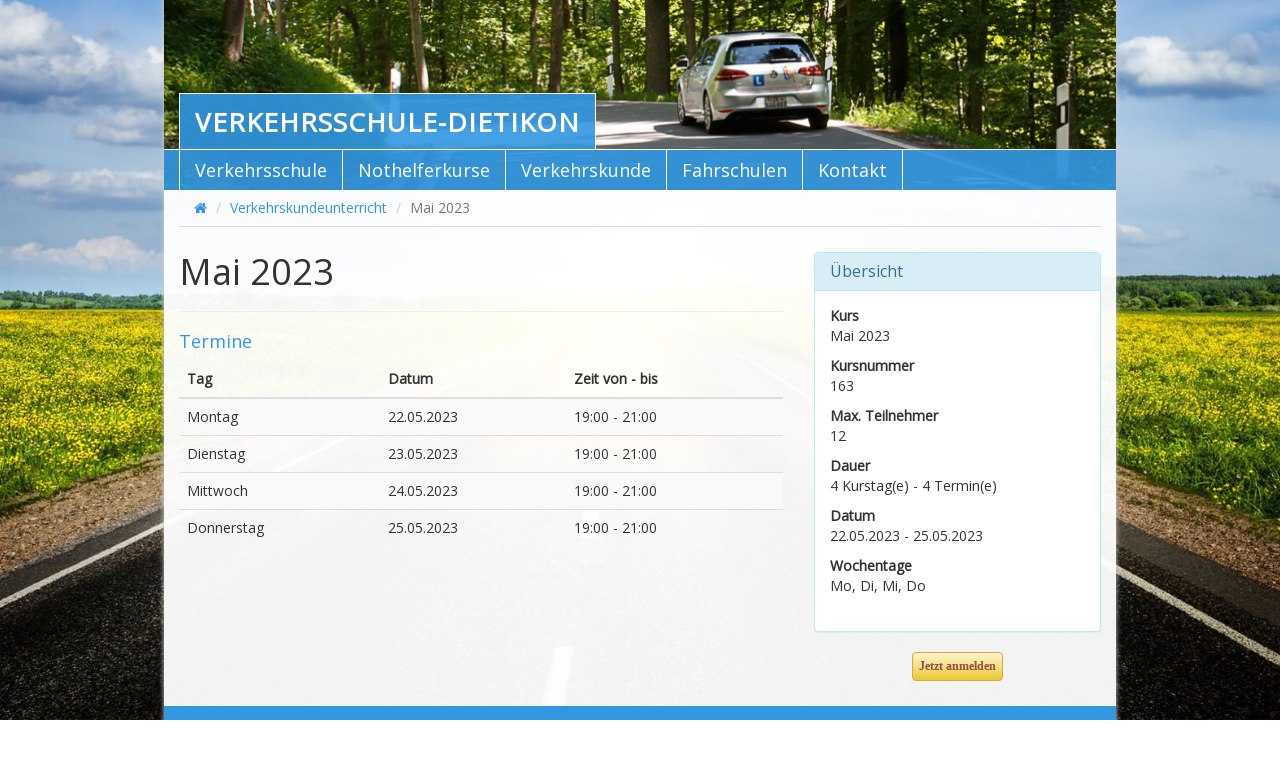

--- FILE ---
content_type: text/html; charset=utf-8
request_url: http://www.verkehrsschule-dietikon.ch/verkehrskundeunterricht/163
body_size: 7688
content:
<!DOCTYPE html>
<html lang="de">
<head>
    <meta charset="utf-8">
    <meta http-equiv="X-UA-Compatible" content="IE=edge">
    <meta name="viewport" content="width=device-width, initial-scale=1">

    <link rel="stylesheet" href="https://maxcdn.bootstrapcdn.com/font-awesome/4.5.0/css/font-awesome.min.css" type="text/css" />
    <link rel="stylesheet" href="https://fonts.googleapis.com/css?family=Open+Sans:400,300|Raleway:700,400,300|Roboto:400,300|Give+You+Glory" type="text/css" />

        <meta name="robots" content="index, follow" />

    
    <meta name="description" content="Verkehrskundeunterricht für die Region Zürich in Dietikon. Mai 2023. 22.05.2023 - 25.05.2023. In der Verkehrsschule Dietikon." />
    <meta name="keywords" content="verkehrskunde verkehrskundeunterricht vku vku-unterricht dietikon zürich" />


    <title>Verkehrskundeunterricht - Mai 2023 - in Dietikon</title>

    <link href="/Content/stylesheets?v=zd7krZUOkWDLmgX8QhzWhuzsZ0JuC4bHwu1u50iS8ms1" rel="stylesheet"/>

    
</head>
<body class="boxed-layout container">
    <!-- Google Tag Manager -->
    <noscript>
        <iframe src="//www.googletagmanager.com/ns.html?id=GTM-T998T9"
                height="0" width="0" style="display:none;visibility:hidden"></iframe>
    </noscript>
    <script>
        (function(w,d,s,l,i){w[l]=w[l]||[];w[l].push({'gtm.start':
        new Date().getTime(),event:'gtm.js'});var f=d.getElementsByTagName(s)[0],
        j=d.createElement(s),dl=l!='dataLayer'?'&l='+l:'';j.async=true;j.src=
        '//www.googletagmanager.com/gtm.js?id='+i+dl;f.parentNode.insertBefore(j,f);
        })(window, document, 'script', 'dataLayer', 'GTM-T998T9');
    </script>
    <!-- End Google Tag Manager -->
    <div class="wrapper">
        <header>
            <div class="header-top">
                <div class="container">
                    <div class="text-right-sm">
                        &nbsp;
                        
                    </div>
                </div>
            </div>
            <div class="container logo">
                <a href="/">Verkehrsschule-Dietikon</a>
            </div>
            <nav class="navbar">
                <div class="container">
                    <div class="navbar-header">
                        <button aria-controls="navbar" aria-expanded="false" data-target="#navbar" data-toggle="collapse" class="navbar-toggle collapsed" type="button">
                            <span class="sr-only">Toggle navigation</span>
                            <span class="icon-bar"></span>
                            <span class="icon-bar"></span>
                            <span class="icon-bar"></span>
                        </button>
                    </div>
                    <div class="navbar-collapse collapse" id="navbar" aria-expanded="false" style="height: 1px;">
                        <ul class="nav navbar-nav">
                            <li><a href="/" alt="Verkehrsschule Dietikon" title="Verkehrsschule Dietikon">Verkehrsschule</a></li>
                            <li><a alt="Nothelferkurse" href="/nothelferkurse" title="Nothelferkurse">Nothelferkurse</a></li>
                            <li><a alt="Verkehrskundeunterricht" href="/verkehrskundeunterricht" title="Verkehrskundeunterricht">Verkehrskunde</a></li>
                            <li><a alt="Fahrschule" href="/fahrschule" title="Fahrschule">Fahrschulen</a></li>
                            <li><a alt="Kontakt" href="/kontakt" title="Kontakt">Kontakt</a></li>
                        </ul>
                    </div><!--/.nav-collapse -->
                </div>
            </nav>
        </header>

        
    <div class="breadcrumbs">
        <div class="container">
            <ol class="breadcrumb">
                <li><a href="/" title="Verkehrsschule Dietikon" alt="Verkehrsschule Dietikon"><i class="fa fa-home"></i></a></li>
                <li><a href="/verkehrskundeunterricht" title="Verkehrskundeunterricht" alt="Verkehrskundeunterricht">Verkehrskundeunterricht</a></li>
                <li class="active">Mai 2023</li>
            </ol>
        </div>
    </div>


        




<div class="container container-with-padding">
    <div class="row">
        <div class="col-xs-12 col-sm-6 col-md-7 col-lg-8">
            <h1>Mai 2023</h1>
            <hr />
            <h4>Termine</h4>
            <div class="table-responsive">
                <table class="table table-striped">
                    <thead>
                        <tr>
                            <th>Tag</th>
                            <th>Datum</th>
                            <th>Zeit von - bis</th>
                        </tr>
                    </thead>
                    <tbody>
                            <tr>
                                <td>Montag</td>
                                <td>22.05.2023</td>
                                <td>19:00 - 21:00</td>
                            </tr>
                            <tr>
                                <td>Dienstag</td>
                                <td>23.05.2023</td>
                                <td>19:00 - 21:00</td>
                            </tr>
                            <tr>
                                <td>Mittwoch</td>
                                <td>24.05.2023</td>
                                <td>19:00 - 21:00</td>
                            </tr>
                            <tr>
                                <td>Donnerstag</td>
                                <td>25.05.2023</td>
                                <td>19:00 - 21:00</td>
                            </tr>
                    </tbody>
                </table>
            </div>
        </div>
        <div class="col-xs-12 col-sm-6 col-md-5 col-lg-4">
            <div class="panel panel-info">
    <div class="panel-heading">
        <h3 class="panel-title">Übersicht</h3>
    </div>
    <div class="panel-body">
        <dl>
            <dt>Kurs</dt>
            <dd>Mai 2023</dd>
            <dt>Kursnummer</dt>
            <dd>163</dd>
            <dt>Max. Teilnehmer</dt>
            <dd>12</dd>
            <dt>Dauer</dt>
            <dd>4 Kurstag(e) <span>- 4 Termin(e)</span></dd>
            <dt>Datum</dt>
            <dd>22.05.2023 - 25.05.2023</dd>
            <dt>Wochentage</dt>
            <dd>Mo, Di, Mi, Do</dd>
            
        </dl>

    </div>
</div>
            <div class="text-center">
                    <a href="/verkehrskundeunterricht/anmeldung/163" class="ws-button version-yellow">Jetzt anmelden</a>
            </div>
        </div>
    </div>
</div>

        <footer>
            <div class="copyright">
                <div class="container">
                    <div class="row">
                        <div class="col-xs-12 text-center">
                            <p>Verkehrsschule Dietikon &middot; Badenerstrasse 17 &middot; 8953 Dietikon</p>
                            <a href="/impressum" alt="Impressum" title="Impressum"><i class="fa fa-legal"></i> Impressum</a><span class="hidden-xs"> &#x0007C; </span><span class="websharks"><i class="fa fa-copyright"></i> 2025</span>
                        </div>
                    </div>
                </div>
            </div>
        </footer>
    </div>

    <script src="/bundles/jquery?v=kUZ785IFhJEIjWPWGjnZocxgjdr1Z_nyFF2y5f4O8yo1"></script>

    <script src="/bundles/bootstrap?v=Pn2k_02rZkY8DPE1hp5YHNI-isXJwoXRUt82hlLjVzg1"></script>

    
</body>
</html>

--- FILE ---
content_type: text/plain
request_url: https://www.google-analytics.com/j/collect?v=1&_v=j102&a=604506117&t=pageview&_s=1&dl=http%3A%2F%2Fwww.verkehrsschule-dietikon.ch%2Fverkehrskundeunterricht%2F163&ul=en-us%40posix&dt=Verkehrskundeunterricht%20-%20Mai%202023%20-%20in%20Dietikon&sr=1280x720&vp=1280x720&_u=YEBAAAABAAAAAC~&jid=1756417750&gjid=160120458&cid=161688597.1765545837&tid=UA-81047639-1&_gid=789782575.1765545837&_r=1&_slc=1&gtm=45He5ca1n71T998T9za200&gcd=13l3l3l3l1l1&dma=0&tag_exp=103116026~103200004~104527907~104528501~104684208~104684211~105391253~115583767~115616985~115938465~115938468~116184927~116184929~116217636~116217638~116251938~116251940&z=1581039802
body_size: -289
content:
2,cG-F45NW08CR3